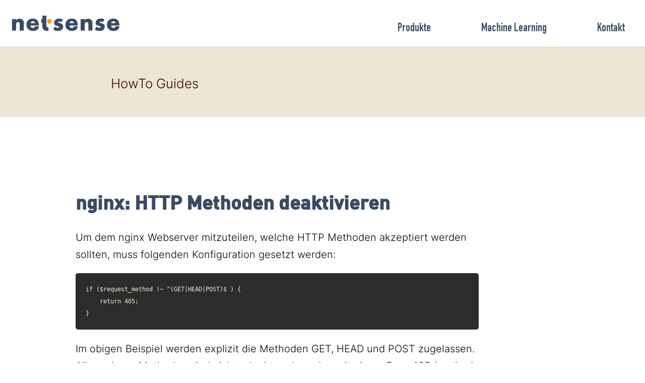

--- FILE ---
content_type: text/html
request_url: https://netsense.ch/docs/howto/nginx-http-methods
body_size: 7265
content:
<!DOCTYPE html><html><head><meta charSet="utf-8"/><meta http-equiv="x-ua-compatible" content="ie=edge"/><meta name="viewport" content="width=device-width, initial-scale=1, shrink-to-fit=no"/><meta name="generator" content="Gatsby 5.13.3"/><style data-href="/styles.6f8adea530d8ee78cf13.css" data-identity="gatsby-global-css">@font-face{font-family:DIN Condensed Bold;font-style:normal;font-weight:400;src:url("/static/DIN Condensed Bold-5c7965238e8b315b3fdd15d79b9fdda1.ttf") format("truetype")}@font-face{font-family:DIN Bold;font-style:normal;font-weight:400;src:url(/static/DIN\ Bold-fafa72fc0cbfbc3d2f8aa1e743e9f0aa.ttf) format("truetype")}@font-face{font-family:Inter;font-style:normal;font-weight:100 900;src:url(/static/Inter-VariableFont_slnt,wght-853e01975d2783d9fa290641e9f471c4.ttf)}.severity{border-radius:6px 6px;color:#fff;font-size:.8em;font-style:normal;font-weight:700;margin-right:10px;margin-top:2px;padding:2px 8px!important;text-align:center}.severity a{text-decoration:none}.severity1{background-color:#c00}.severity2{background-color:#f71}.severity3{background-color:#3b80b7}.severity4{background-color:#248}.severity5{background-color:#444}.severity0{background-color:#ccc;border:1px dotted silver}.form{max-width:800px;text-align:left}label{display:block;margin-bottom:5px;margin-top:30px}input,select,textarea{background-color:#fff;border:1px solid silver;border-radius:5px;-ms-box-sizing:content-box;box-sizing:content-box;color:#384b63;font-family:Inter,sans-serif;font-size:1.2em;font-weight:400;padding:15px;width:100%}input:focus,select:focus,textarea:focus{outline-color:#f58026}input[type=checkbox]{accent-color:#f58026;display:grid;height:20px;place-content:center;width:20px}select{appearance:none;-webkit-appearance:none;background-image:linear-gradient(45deg,transparent 50%,gray 0),linear-gradient(135deg,gray 50%,transparent 0),linear-gradient(90deg,#ccc,#ccc);background-position:calc(100% - 20px) calc(1em + 2px),calc(100% - 15px) calc(1em + 2px),calc(100% - 2.5em) .5em;background-repeat:no-repeat;background-size:5px 5px,5px 5px,1px 1.5em}button[type=submit]{-webkit-appearance:none;appearance:none;background-color:#f58026;border:#2b2d2d;border-radius:15px;color:#fff;font-size:1.2em;font-weight:400;margin-top:30px;min-width:200px;padding:15px}button[type=submit]:hover{cursor:pointer}.submitAlt{background-color:#384b63!important}@media screen and (max-width:768px){input,select,textarea{width:80vw}}body,html{font-family:Inter,sans-serif;margin:0;overflow-x:hidden;padding:0}body,html,main{background-color:#fff}main{margin:0 auto}h1{font-family:DIN Bold,sans-serif;font-size:3em;margin-bottom:30px}p{font-family:Inter,sans-serif;font-size:1.6em;font-weight:300;line-height:1.7;margin-bottom:20px;max-width:800px}sup{font-size:.6em}a{color:#384b63}address{font-size:1.2em;font-style:"Inter",sans-serif;font-style:normal;font-weight:200;line-height:1.4em}.cta{background-color:#f58026;border:0;border-radius:40px;color:#fff;font-family:Inter,sans-serif;font-size:1.6em;font-weight:300;padding:20px 50px;text-decoration:none}.newLabel{background-color:#f4c327;border-bottom-left-radius:10px;border-top-left-radius:10px;color:#400000;font-size:1.5em;font-weight:800;margin-top:40px;min-width:20vw;padding:20px;position:absolute;right:0}.screenshot{box-shadow:20px 20px 20px 0 rgba(0,0,0,.3)}#nav{margin:0 auto;max-width:1600px}#nav #logo{float:left;margin-left:20px;margin-top:20px;max-width:220px}#nav ul{float:right;font-size:1.4em;list-style:none;margin-right:20px;margin-top:40px}#nav ul li{display:inline;font-family:DIN Condensed Bold,sans-serif;margin-left:80px;margin-right:20px}#nav ul li a{color:#384b63;text-decoration:none}#nav ul li a.active{color:#f58026}#nav ul li a:hover{text-decoration:underline;text-decoration-color:#f58026;text-underline-offset:8px}#navup{background-color:#ccc;border-radius:5px;bottom:40px;display:none;font-weight:800;opacity:.6;padding-bottom:15px;padding-top:15px;position:fixed;right:20px;text-align:center;text-decoration:none;width:50px;z-index:1000}#navup:hover{opacity:.8}.text{font-size:.8em;max-width:800px;min-height:500px;padding:120px 150px}.text h1,.text h2{color:#384b63}.text h2{margin-top:50px}.text ul li{color:inherit;font-family:Inter,sans-serif;font-size:1.2em;line-height:1.6em;margin-bottom:10px}.text ul ul{margin-top:10px}.text ul ul li{font-size:1em}.docsContainer{display:flex;flex-direction:row}.docsContainer pre code{background-color:#2b2d2d;border-radius:5px;color:#ede6d6;display:flex;font-size:1.2em;line-height:2em;padding:20px}.toc{background-color:#ede6d6;padding:20px;width:300px}.toc h3{color:#384b63}.toc ul li{font-family:Inter,sans-serif;font-size:1.2em;font-weight:200;list-style:none;margin-bottom:20px;margin-left:-20px}.toc ul li a{color:#384b63;text-decoration:none}.tile{align-items:center;display:flex;flex-wrap:wrap;gap:120px;justify-content:center;min-height:500px;padding:120px 50px}.tile ul li{color:#fff;font-family:Inter,sans-serif;font-size:1.4em;font-weight:200;line-height:1.6em}.tile.thin{justify-content:flex-start;min-height:100px;padding:20px}.tile.medium{min-height:200px;padding:120px 50px}.tile.creme{background-color:#ede6d6}.tile.creme h1{color:#384b63}.tile.creme p{color:#400000}.blue{background-color:#384b63}.blue h1,.blue p{color:#f2f2f2}.tile.white{background-color:#fff}.tile.white h1{color:#384b63}.tile.white p{color:#2b2d2d}.tile.grey{background-color:#dbdbdb}.tile.grey h1{color:#384b63}.tile.grey p{color:#2b2d2d}.tile.lightgrey{background-color:#f4f4f4}.tile.lightgrey h1{color:#384b63}.tile.lightgrey p{color:#2b2d2d}.footnote{font-size:.8em}footer{background-color:#2b2d2d;padding-bottom:20px;padding-top:30px}footer ul{list-style:none;margin:0 0 0 20px;padding:0}footer ul li{padding-top:20px}footer ul li a{color:#eee;font-weight:200;text-decoration:none}footer p{color:#ddd;font-size:1em;font-weight:200;margin:0 auto;padding-top:20px;text-align:center;width:100%}@media screen and (max-width:768px){#nav ul li{font-size:.8em;margin-left:20px}#navup{bottom:40px;position:fixed;right:-4px}footer p{font-size:.8em;margin-top:30px;padding-bottom:20px}.text{padding:10px}.docsContainer{display:inline;flex-direction:none}.toc{width:100vw}.tile h1{font-size:2em}.tile img{width:80vw}.newLabel{font-size:1em;padding:10px 10px 10px 30px}.screenshot{box-shadow:none;width:100vw!important}.footnote{margin-top:80px;text-align:left}.cta{font-size:1em}}</style><style>.gatsby-image-wrapper{position:relative;overflow:hidden}.gatsby-image-wrapper picture.object-fit-polyfill{position:static!important}.gatsby-image-wrapper img{bottom:0;height:100%;left:0;margin:0;max-width:none;padding:0;position:absolute;right:0;top:0;width:100%;object-fit:cover}.gatsby-image-wrapper [data-main-image]{opacity:0;transform:translateZ(0);transition:opacity .25s linear;will-change:opacity}.gatsby-image-wrapper-constrained{display:inline-block;vertical-align:top}</style><noscript><style>.gatsby-image-wrapper noscript [data-main-image]{opacity:1!important}.gatsby-image-wrapper [data-placeholder-image]{opacity:0!important}</style></noscript><script type="module">const e="undefined"!=typeof HTMLImageElement&&"loading"in HTMLImageElement.prototype;e&&document.body.addEventListener("load",(function(e){const t=e.target;if(void 0===t.dataset.mainImage)return;if(void 0===t.dataset.gatsbyImageSsr)return;let a=null,n=t;for(;null===a&&n;)void 0!==n.parentNode.dataset.gatsbyImageWrapper&&(a=n.parentNode),n=n.parentNode;const o=a.querySelector("[data-placeholder-image]"),r=new Image;r.src=t.currentSrc,r.decode().catch((()=>{})).then((()=>{t.style.opacity=1,o&&(o.style.opacity=0,o.style.transition="opacity 500ms linear")}))}),!0);</script><link rel="sitemap" type="application/xml" href="/sitemap-index.xml"/><link rel="icon" href="/favicon-32x32.png?v=669d80a58f5cfdcf3afbc4c94bf25ebe" type="image/png"/><link rel="manifest" href="/manifest.webmanifest" crossorigin="anonymous"/><link rel="apple-touch-icon" sizes="48x48" href="/icons/icon-48x48.png?v=669d80a58f5cfdcf3afbc4c94bf25ebe"/><link rel="apple-touch-icon" sizes="72x72" href="/icons/icon-72x72.png?v=669d80a58f5cfdcf3afbc4c94bf25ebe"/><link rel="apple-touch-icon" sizes="96x96" href="/icons/icon-96x96.png?v=669d80a58f5cfdcf3afbc4c94bf25ebe"/><link rel="apple-touch-icon" sizes="144x144" href="/icons/icon-144x144.png?v=669d80a58f5cfdcf3afbc4c94bf25ebe"/><link rel="apple-touch-icon" sizes="192x192" href="/icons/icon-192x192.png?v=669d80a58f5cfdcf3afbc4c94bf25ebe"/><link rel="apple-touch-icon" sizes="256x256" href="/icons/icon-256x256.png?v=669d80a58f5cfdcf3afbc4c94bf25ebe"/><link rel="apple-touch-icon" sizes="384x384" href="/icons/icon-384x384.png?v=669d80a58f5cfdcf3afbc4c94bf25ebe"/><link rel="apple-touch-icon" sizes="512x512" href="/icons/icon-512x512.png?v=669d80a58f5cfdcf3afbc4c94bf25ebe"/><title data-gatsby-head="true">HowTo Guides - nginx: HTTP Methoden deaktivieren</title></head><body><div id="___gatsby"><div style="outline:none" tabindex="-1" id="gatsby-focus-wrapper"><main><div id="nav"><a href="/"><img id="logo" src="/static/logo@2x-63823995df70b34d88fbe63aeeae9d20.png"/></a><ul id="menuitems"><li><a href="/produkte/">Produkte</a></li><li><a href="/ai/">Machine Learning</a></li><li><a href="/contact/">Kontakt</a></li></ul></div><div id="navup"><img src="[data-uri]" width="30"/></div><div style="clear:both"></div><div id="content"><div class="tile creme thin"><div style="width:200px"></div><p>HowTo Guides</p></div><div style="clear:both"></div><div class="docsContainer"><div><div class="text"><h1>nginx: HTTP Methoden deaktivieren</h1>
<p>Um dem nginx Webserver mitzuteilen, welche HTTP Methoden akzeptiert werden sollten, muss folgenden Konfiguration gesetzt werden:</p>
<pre><code>if ($request_method !~ ^(GET|HEAD|POST)$ ) {
    return 405;
}
</code></pre>
<p>Im obigen Beispiel werden explizit die Methoden GET, HEAD und POST zugelassen. Alle anderen Methoden sind nicht erlaubt und werden mit einem Error 405 (method not allowed) beantwortet.</p></div><div style="margin-left:20px;margin-bottom:20px"><a href="#">Zurück</a></div></div></div></div><footer><ul><li><a href="/docs/">Dokumentationen</a></li><li><a href="/privacy/">Datenschutzerklärung</a></li><li><a href="/terms/">Nutzungsbedingungen</a></li></ul><p>© 2010 - <!-- -->2025<!-- --> netsense GmbH - Alle Rechte vorbehalten.</p></footer></main></div><div id="gatsby-announcer" style="position:absolute;top:0;width:1px;height:1px;padding:0;overflow:hidden;clip:rect(0, 0, 0, 0);white-space:nowrap;border:0" aria-live="assertive" aria-atomic="true"></div></div><script id="gatsby-script-loader">/*<![CDATA[*/window.pagePath="/docs/howto/nginx-http-methods/";/*]]>*/</script><!-- slice-start id="_gatsby-scripts-1" -->
          <script
            id="gatsby-chunk-mapping"
          >
            window.___chunkMapping="{\"app\":[\"/app-87c17d180aefd3109544.js\"],\"component---src-pages-404-tsx\":[\"/component---src-pages-404-tsx-afb26122a75a67894a20.js\"],\"component---src-pages-ai-tsx\":[\"/component---src-pages-ai-tsx-bf9f417525ab214a0274.js\"],\"component---src-pages-contact-success-tsx\":[\"/component---src-pages-contact-success-tsx-c3fa68ec44224e3bc64b.js\"],\"component---src-pages-contact-tsx\":[\"/component---src-pages-contact-tsx-c8eec49d2027880f7cbd.js\"],\"component---src-pages-de-evaluieren-tsx\":[\"/component---src-pages-de-evaluieren-tsx-2ad57c7bc92002fca74f.js\"],\"component---src-pages-index-tsx\":[\"/component---src-pages-index-tsx-eeaf4fddbd83493e2903.js\"],\"component---src-pages-privacy-tsx\":[\"/component---src-pages-privacy-tsx-10dbe364f81f3bca6043.js\"],\"component---src-pages-produkte-tsx\":[\"/component---src-pages-produkte-tsx-75060ed8f9b06ea36977.js\"],\"component---src-pages-security-tsx\":[\"/component---src-pages-security-tsx-3b7808eba486b4df3273.js\"],\"component---src-pages-terms-tsx\":[\"/component---src-pages-terms-tsx-6d0ca381e22a4f523469.js\"],\"component---src-templates-docs-tsx\":[\"/component---src-templates-docs-tsx-b2af562ad91ffbc4fe79.js\"]}";
          </script>
        <script>window.___webpackCompilationHash="1e70fd1938ac869f0f5c";</script><script src="/webpack-runtime-a4399fbe4de6cca90cb5.js" async></script><script src="/framework-fb32ecb640132407312c.js" async></script><script src="/app-87c17d180aefd3109544.js" async></script><!-- slice-end id="_gatsby-scripts-1" --></body></html>

--- FILE ---
content_type: text/javascript
request_url: https://netsense.ch/webpack-runtime-a4399fbe4de6cca90cb5.js
body_size: 1979
content:
!function(){"use strict";var e,t,n,r,o,c,u,i={},a={};function s(e){var t=a[e];if(void 0!==t)return t.exports;var n=a[e]={exports:{}};return i[e](n,n.exports,s),n.exports}s.m=i,e=[],s.O=function(t,n,r,o){if(!n){var c=1/0;for(f=0;f<e.length;f++){n=e[f][0],r=e[f][1],o=e[f][2];for(var u=!0,i=0;i<n.length;i++)(!1&o||c>=o)&&Object.keys(s.O).every((function(e){return s.O[e](n[i])}))?n.splice(i--,1):(u=!1,o<c&&(c=o));if(u){e.splice(f--,1);var a=r();void 0!==a&&(t=a)}}return t}o=o||0;for(var f=e.length;f>0&&e[f-1][2]>o;f--)e[f]=e[f-1];e[f]=[n,r,o]},s.n=function(e){var t=e&&e.__esModule?function(){return e.default}:function(){return e};return s.d(t,{a:t}),t},n=Object.getPrototypeOf?function(e){return Object.getPrototypeOf(e)}:function(e){return e.__proto__},s.t=function(e,r){if(1&r&&(e=this(e)),8&r)return e;if("object"==typeof e&&e){if(4&r&&e.__esModule)return e;if(16&r&&"function"==typeof e.then)return e}var o=Object.create(null);s.r(o);var c={};t=t||[null,n({}),n([]),n(n)];for(var u=2&r&&e;"object"==typeof u&&!~t.indexOf(u);u=n(u))Object.getOwnPropertyNames(u).forEach((function(t){c[t]=function(){return e[t]}}));return c.default=function(){return e},s.d(o,c),o},s.d=function(e,t){for(var n in t)s.o(t,n)&&!s.o(e,n)&&Object.defineProperty(e,n,{enumerable:!0,get:t[n]})},s.f={},s.e=function(e){return Promise.all(Object.keys(s.f).reduce((function(t,n){return s.f[n](e,t),t}),[]))},s.u=function(e){return{145:"component---src-pages-de-evaluieren-tsx",218:"component---src-pages-404-tsx",280:"component---src-pages-security-tsx",389:"component---src-pages-terms-tsx",501:"component---src-templates-docs-tsx",532:"styles",563:"component---src-pages-produkte-tsx",609:"component---src-pages-contact-success-tsx",622:"component---src-pages-ai-tsx",650:"component---src-pages-contact-tsx",691:"component---src-pages-index-tsx",831:"component---src-pages-privacy-tsx"}[e]+"-"+{145:"2ad57c7bc92002fca74f",218:"afb26122a75a67894a20",280:"3b7808eba486b4df3273",389:"6d0ca381e22a4f523469",501:"b2af562ad91ffbc4fe79",532:"a2fe16440130752f85a6",563:"75060ed8f9b06ea36977",609:"c3fa68ec44224e3bc64b",622:"bf9f417525ab214a0274",650:"c8eec49d2027880f7cbd",691:"eeaf4fddbd83493e2903",831:"10dbe364f81f3bca6043"}[e]+".js"},s.miniCssF=function(e){return"styles.6f8adea530d8ee78cf13.css"},s.o=function(e,t){return Object.prototype.hasOwnProperty.call(e,t)},r={},o="netsense:",s.l=function(e,t,n,c){if(r[e])r[e].push(t);else{var u,i;if(void 0!==n)for(var a=document.getElementsByTagName("script"),f=0;f<a.length;f++){var d=a[f];if(d.getAttribute("src")==e||d.getAttribute("data-webpack")==o+n){u=d;break}}u||(i=!0,(u=document.createElement("script")).charset="utf-8",u.timeout=120,s.nc&&u.setAttribute("nonce",s.nc),u.setAttribute("data-webpack",o+n),u.src=e),r[e]=[t];var l=function(t,n){u.onerror=u.onload=null,clearTimeout(p);var o=r[e];if(delete r[e],u.parentNode&&u.parentNode.removeChild(u),o&&o.forEach((function(e){return e(n)})),t)return t(n)},p=setTimeout(l.bind(null,void 0,{type:"timeout",target:u}),12e4);u.onerror=l.bind(null,u.onerror),u.onload=l.bind(null,u.onload),i&&document.head.appendChild(u)}},s.r=function(e){"undefined"!=typeof Symbol&&Symbol.toStringTag&&Object.defineProperty(e,Symbol.toStringTag,{value:"Module"}),Object.defineProperty(e,"__esModule",{value:!0})},s.p="/",c=function(e){return new Promise((function(t,n){var r=s.miniCssF(e),o=s.p+r;if(function(e,t){for(var n=document.getElementsByTagName("link"),r=0;r<n.length;r++){var o=(u=n[r]).getAttribute("data-href")||u.getAttribute("href");if("stylesheet"===u.rel&&(o===e||o===t))return u}var c=document.getElementsByTagName("style");for(r=0;r<c.length;r++){var u;if((o=(u=c[r]).getAttribute("data-href"))===e||o===t)return u}}(r,o))return t();!function(e,t,n,r){var o=document.createElement("link");o.rel="stylesheet",o.type="text/css",o.onerror=o.onload=function(c){if(o.onerror=o.onload=null,"load"===c.type)n();else{var u=c&&("load"===c.type?"missing":c.type),i=c&&c.target&&c.target.href||t,a=new Error("Loading CSS chunk "+e+" failed.\n("+i+")");a.code="CSS_CHUNK_LOAD_FAILED",a.type=u,a.request=i,o.parentNode.removeChild(o),r(a)}},o.href=t,document.head.appendChild(o)}(e,o,t,n)}))},u={658:0},s.f.miniCss=function(e,t){u[e]?t.push(u[e]):0!==u[e]&&{532:1}[e]&&t.push(u[e]=c(e).then((function(){u[e]=0}),(function(t){throw delete u[e],t})))},function(){var e={658:0};s.f.j=function(t,n){var r=s.o(e,t)?e[t]:void 0;if(0!==r)if(r)n.push(r[2]);else if(/^(532|658)$/.test(t))e[t]=0;else{var o=new Promise((function(n,o){r=e[t]=[n,o]}));n.push(r[2]=o);var c=s.p+s.u(t),u=new Error;s.l(c,(function(n){if(s.o(e,t)&&(0!==(r=e[t])&&(e[t]=void 0),r)){var o=n&&("load"===n.type?"missing":n.type),c=n&&n.target&&n.target.src;u.message="Loading chunk "+t+" failed.\n("+o+": "+c+")",u.name="ChunkLoadError",u.type=o,u.request=c,r[1](u)}}),"chunk-"+t,t)}},s.O.j=function(t){return 0===e[t]};var t=function(t,n){var r,o,c=n[0],u=n[1],i=n[2],a=0;if(c.some((function(t){return 0!==e[t]}))){for(r in u)s.o(u,r)&&(s.m[r]=u[r]);if(i)var f=i(s)}for(t&&t(n);a<c.length;a++)o=c[a],s.o(e,o)&&e[o]&&e[o][0](),e[o]=0;return s.O(f)},n=self.webpackChunknetsense=self.webpackChunknetsense||[];n.forEach(t.bind(null,0)),n.push=t.bind(null,n.push.bind(n))}()}();
//# sourceMappingURL=webpack-runtime-a4399fbe4de6cca90cb5.js.map

--- FILE ---
content_type: text/javascript
request_url: https://netsense.ch/component---src-templates-docs-tsx-b2af562ad91ffbc4fe79.js
body_size: 10546
content:
"use strict";(self.webpackChunknetsense=self.webpackChunknetsense||[]).push([[501],{6812:function(A,e,t){t.d(e,{Z:function(){return E}});var l=t(7294),n=t(1883),a=t.p+"static/logo@2x-63823995df70b34d88fbe63aeeae9d20.png";var c=()=>(l.useEffect((()=>{const A=document.getElementById("navup"),e=()=>{A&&(window.scrollY>100?A.style.display="block":A.style.display="none")};return window.addEventListener("scroll",e),()=>{window.removeEventListener("scroll",e)}})),l.createElement(l.Fragment,null,l.createElement("div",{id:"nav"},l.createElement(n.Link,{to:"/"},l.createElement("img",{id:"logo",src:a})),l.createElement("ul",{id:"menuitems"},l.createElement("li",null,l.createElement(n.Link,{to:"/produkte"},"Produkte")),l.createElement("li",null,l.createElement(n.Link,{to:"/ai"},"Machine Learning")),l.createElement("li",null,l.createElement(n.Link,{to:"/contact"},"Kontakt")))),l.createElement("div",{id:"navup",onClick:()=>window.scrollTo({top:0,behavior:"smooth"})},l.createElement("img",{src:"[data-uri]",width:30}))));var r=()=>l.createElement("footer",null,l.createElement("ul",null,l.createElement("li",null,l.createElement(n.Link,{to:"/docs"},"Dokumentationen")),l.createElement("li",null,l.createElement(n.Link,{to:"/privacy"},"Datenschutzerklärung")),l.createElement("li",null,l.createElement(n.Link,{to:"/terms"},"Nutzungsbedingungen"))),l.createElement("p",null,"© 2010 - ",(new Date).getFullYear()," netsense GmbH - Alle Rechte vorbehalten."));var E=A=>l.createElement("main",null,l.createElement(c,null),l.createElement("div",{style:{clear:"both"}}),l.createElement("div",{id:"content"},A.children),l.createElement(r,null))},5442:function(A,e,t){t.r(e),t.d(e,{Head:function(){return m},dateOptions:function(){return r},default:function(){return i}});var l=t(7294),n=t(6812),a=t.p+"static/gravity logo-0d3c6c27ab792673d79ed903d16c97e1.png",c=t(4411);const r={weekday:"long",year:"numeric",month:"long",day:"numeric"},E=()=>{window.history.back()};var i=A=>{let{data:e,pageContext:t}=A;const r=e.markdownRemark.html.match(/<h[2]>(.*?)<\/h[2]>/g),i=r?r.map((A=>A.replace(/<[^>]*>/g,""))):[];return l.createElement(n.Z,null,l.createElement("div",{className:"tile creme thin"},"gravity"==t.logo&&l.createElement("img",{src:a,alt:"Gravity Logo",style:{maxWidth:200}}),"depact"==t.logo&&l.createElement("img",{src:c.Z,alt:"depact Logo",style:{maxWidth:200}}),!t.logo&&l.createElement("div",{style:{width:200}}),l.createElement("p",null,t.title)),l.createElement("div",{style:{clear:"both"}}),l.createElement("div",{className:"docsContainer"},i.length>0&&l.createElement("div",{className:"toc"},l.createElement("h3",null,"Auf dieser Seite"),l.createElement("ul",null,i.map((A=>l.createElement("li",null,l.createElement("a",{href:"#",onClick:e=>((A,e)=>{A.preventDefault(),document.querySelectorAll("h2").forEach((A=>{A.textContent&&A.textContent==e&&A.scrollIntoView({behavior:"smooth"})}))})(e,A)},A))))),l.createElement("div",{style:{marginTop:60,fontSize:"0.8em"}},l.createElement("a",{href:"#",onClick:E},"Zurück"))),l.createElement("div",null,l.createElement("div",{className:"text",dangerouslySetInnerHTML:{__html:e.markdownRemark.html}}),l.createElement("div",{style:{marginLeft:20,marginBottom:20}},l.createElement("a",{href:"#",onClick:E},"Zurück")))))};const m=A=>{let{location:e,params:t,data:n,pageContext:a}=A;const c=(A=>A.markdownRemark.html.match(/<h1>(.*?)<\/h1>/)[0].replace(/\<h1\>/g,"").replace(/\<\/h1\>/g,""))(n);return l.createElement("title",null,a.title," - ",c)}},4411:function(A,e){e.Z="[data-uri]"}}]);
//# sourceMappingURL=component---src-templates-docs-tsx-b2af562ad91ffbc4fe79.js.map